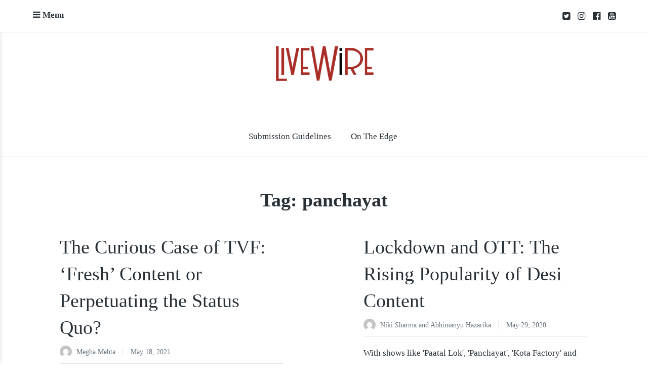

--- FILE ---
content_type: text/html; charset=UTF-8
request_url: https://livewire.thewire.in/tag/panchayat/
body_size: 11631
content:
<!DOCTYPE html>
<html lang="en-US">
<head>
	<meta charset="UTF-8">
	<meta name="viewport" content="width=device-width, initial-scale=1">
	<link rel="profile" href="http://gmpg.org/xfn/11">
	<link rel="pingback" href="https://livewire.thewire.in/xmlrpc.php">

	<title>panchayat</title>
<meta name='robots' content='max-image-preview:large' />
<link rel='dns-prefetch' href='//stats.wp.com' />
<link rel='dns-prefetch' href='//fonts.googleapis.com' />
<link rel='dns-prefetch' href='//v0.wordpress.com' />
<link rel='preconnect' href='//c0.wp.com' />
<link rel="alternate" type="application/rss+xml" title=" &raquo; Feed" href="https://livewire.thewire.in/feed/" />
<link rel="alternate" type="application/rss+xml" title=" &raquo; Comments Feed" href="https://livewire.thewire.in/comments/feed/" />
<link rel="alternate" type="application/rss+xml" title=" &raquo; panchayat Tag Feed" href="https://livewire.thewire.in/tag/panchayat/feed/" />
<script type="text/javascript">
/* <![CDATA[ */
window._wpemojiSettings = {"baseUrl":"https:\/\/s.w.org\/images\/core\/emoji\/15.0.3\/72x72\/","ext":".png","svgUrl":"https:\/\/s.w.org\/images\/core\/emoji\/15.0.3\/svg\/","svgExt":".svg","source":{"concatemoji":"https:\/\/livewire.thewire.in\/wp-includes\/js\/wp-emoji-release.min.js?ver=6.6.2"}};
/*! This file is auto-generated */
!function(i,n){var o,s,e;function c(e){try{var t={supportTests:e,timestamp:(new Date).valueOf()};sessionStorage.setItem(o,JSON.stringify(t))}catch(e){}}function p(e,t,n){e.clearRect(0,0,e.canvas.width,e.canvas.height),e.fillText(t,0,0);var t=new Uint32Array(e.getImageData(0,0,e.canvas.width,e.canvas.height).data),r=(e.clearRect(0,0,e.canvas.width,e.canvas.height),e.fillText(n,0,0),new Uint32Array(e.getImageData(0,0,e.canvas.width,e.canvas.height).data));return t.every(function(e,t){return e===r[t]})}function u(e,t,n){switch(t){case"flag":return n(e,"\ud83c\udff3\ufe0f\u200d\u26a7\ufe0f","\ud83c\udff3\ufe0f\u200b\u26a7\ufe0f")?!1:!n(e,"\ud83c\uddfa\ud83c\uddf3","\ud83c\uddfa\u200b\ud83c\uddf3")&&!n(e,"\ud83c\udff4\udb40\udc67\udb40\udc62\udb40\udc65\udb40\udc6e\udb40\udc67\udb40\udc7f","\ud83c\udff4\u200b\udb40\udc67\u200b\udb40\udc62\u200b\udb40\udc65\u200b\udb40\udc6e\u200b\udb40\udc67\u200b\udb40\udc7f");case"emoji":return!n(e,"\ud83d\udc26\u200d\u2b1b","\ud83d\udc26\u200b\u2b1b")}return!1}function f(e,t,n){var r="undefined"!=typeof WorkerGlobalScope&&self instanceof WorkerGlobalScope?new OffscreenCanvas(300,150):i.createElement("canvas"),a=r.getContext("2d",{willReadFrequently:!0}),o=(a.textBaseline="top",a.font="600 32px Arial",{});return e.forEach(function(e){o[e]=t(a,e,n)}),o}function t(e){var t=i.createElement("script");t.src=e,t.defer=!0,i.head.appendChild(t)}"undefined"!=typeof Promise&&(o="wpEmojiSettingsSupports",s=["flag","emoji"],n.supports={everything:!0,everythingExceptFlag:!0},e=new Promise(function(e){i.addEventListener("DOMContentLoaded",e,{once:!0})}),new Promise(function(t){var n=function(){try{var e=JSON.parse(sessionStorage.getItem(o));if("object"==typeof e&&"number"==typeof e.timestamp&&(new Date).valueOf()<e.timestamp+604800&&"object"==typeof e.supportTests)return e.supportTests}catch(e){}return null}();if(!n){if("undefined"!=typeof Worker&&"undefined"!=typeof OffscreenCanvas&&"undefined"!=typeof URL&&URL.createObjectURL&&"undefined"!=typeof Blob)try{var e="postMessage("+f.toString()+"("+[JSON.stringify(s),u.toString(),p.toString()].join(",")+"));",r=new Blob([e],{type:"text/javascript"}),a=new Worker(URL.createObjectURL(r),{name:"wpTestEmojiSupports"});return void(a.onmessage=function(e){c(n=e.data),a.terminate(),t(n)})}catch(e){}c(n=f(s,u,p))}t(n)}).then(function(e){for(var t in e)n.supports[t]=e[t],n.supports.everything=n.supports.everything&&n.supports[t],"flag"!==t&&(n.supports.everythingExceptFlag=n.supports.everythingExceptFlag&&n.supports[t]);n.supports.everythingExceptFlag=n.supports.everythingExceptFlag&&!n.supports.flag,n.DOMReady=!1,n.readyCallback=function(){n.DOMReady=!0}}).then(function(){return e}).then(function(){var e;n.supports.everything||(n.readyCallback(),(e=n.source||{}).concatemoji?t(e.concatemoji):e.wpemoji&&e.twemoji&&(t(e.twemoji),t(e.wpemoji)))}))}((window,document),window._wpemojiSettings);
/* ]]> */
</script>

<style id='wp-emoji-styles-inline-css' type='text/css'>

	img.wp-smiley, img.emoji {
		display: inline !important;
		border: none !important;
		box-shadow: none !important;
		height: 1em !important;
		width: 1em !important;
		margin: 0 0.07em !important;
		vertical-align: -0.1em !important;
		background: none !important;
		padding: 0 !important;
	}
</style>
<link rel='stylesheet' id='wp-block-library-css' href='https://c0.wp.com/c/6.6.2/wp-includes/css/dist/block-library/style.min.css' type='text/css' media='all' />
<style id='classic-theme-styles-inline-css' type='text/css'>
/*! This file is auto-generated */
.wp-block-button__link{color:#fff;background-color:#32373c;border-radius:9999px;box-shadow:none;text-decoration:none;padding:calc(.667em + 2px) calc(1.333em + 2px);font-size:1.125em}.wp-block-file__button{background:#32373c;color:#fff;text-decoration:none}
</style>
<style id='global-styles-inline-css' type='text/css'>
:root{--wp--preset--aspect-ratio--square: 1;--wp--preset--aspect-ratio--4-3: 4/3;--wp--preset--aspect-ratio--3-4: 3/4;--wp--preset--aspect-ratio--3-2: 3/2;--wp--preset--aspect-ratio--2-3: 2/3;--wp--preset--aspect-ratio--16-9: 16/9;--wp--preset--aspect-ratio--9-16: 9/16;--wp--preset--color--black: #000000;--wp--preset--color--cyan-bluish-gray: #abb8c3;--wp--preset--color--white: #ffffff;--wp--preset--color--pale-pink: #f78da7;--wp--preset--color--vivid-red: #cf2e2e;--wp--preset--color--luminous-vivid-orange: #ff6900;--wp--preset--color--luminous-vivid-amber: #fcb900;--wp--preset--color--light-green-cyan: #7bdcb5;--wp--preset--color--vivid-green-cyan: #00d084;--wp--preset--color--pale-cyan-blue: #8ed1fc;--wp--preset--color--vivid-cyan-blue: #0693e3;--wp--preset--color--vivid-purple: #9b51e0;--wp--preset--gradient--vivid-cyan-blue-to-vivid-purple: linear-gradient(135deg,rgba(6,147,227,1) 0%,rgb(155,81,224) 100%);--wp--preset--gradient--light-green-cyan-to-vivid-green-cyan: linear-gradient(135deg,rgb(122,220,180) 0%,rgb(0,208,130) 100%);--wp--preset--gradient--luminous-vivid-amber-to-luminous-vivid-orange: linear-gradient(135deg,rgba(252,185,0,1) 0%,rgba(255,105,0,1) 100%);--wp--preset--gradient--luminous-vivid-orange-to-vivid-red: linear-gradient(135deg,rgba(255,105,0,1) 0%,rgb(207,46,46) 100%);--wp--preset--gradient--very-light-gray-to-cyan-bluish-gray: linear-gradient(135deg,rgb(238,238,238) 0%,rgb(169,184,195) 100%);--wp--preset--gradient--cool-to-warm-spectrum: linear-gradient(135deg,rgb(74,234,220) 0%,rgb(151,120,209) 20%,rgb(207,42,186) 40%,rgb(238,44,130) 60%,rgb(251,105,98) 80%,rgb(254,248,76) 100%);--wp--preset--gradient--blush-light-purple: linear-gradient(135deg,rgb(255,206,236) 0%,rgb(152,150,240) 100%);--wp--preset--gradient--blush-bordeaux: linear-gradient(135deg,rgb(254,205,165) 0%,rgb(254,45,45) 50%,rgb(107,0,62) 100%);--wp--preset--gradient--luminous-dusk: linear-gradient(135deg,rgb(255,203,112) 0%,rgb(199,81,192) 50%,rgb(65,88,208) 100%);--wp--preset--gradient--pale-ocean: linear-gradient(135deg,rgb(255,245,203) 0%,rgb(182,227,212) 50%,rgb(51,167,181) 100%);--wp--preset--gradient--electric-grass: linear-gradient(135deg,rgb(202,248,128) 0%,rgb(113,206,126) 100%);--wp--preset--gradient--midnight: linear-gradient(135deg,rgb(2,3,129) 0%,rgb(40,116,252) 100%);--wp--preset--font-size--small: 13px;--wp--preset--font-size--medium: 20px;--wp--preset--font-size--large: 36px;--wp--preset--font-size--x-large: 42px;--wp--preset--spacing--20: 0.44rem;--wp--preset--spacing--30: 0.67rem;--wp--preset--spacing--40: 1rem;--wp--preset--spacing--50: 1.5rem;--wp--preset--spacing--60: 2.25rem;--wp--preset--spacing--70: 3.38rem;--wp--preset--spacing--80: 5.06rem;--wp--preset--shadow--natural: 6px 6px 9px rgba(0, 0, 0, 0.2);--wp--preset--shadow--deep: 12px 12px 50px rgba(0, 0, 0, 0.4);--wp--preset--shadow--sharp: 6px 6px 0px rgba(0, 0, 0, 0.2);--wp--preset--shadow--outlined: 6px 6px 0px -3px rgba(255, 255, 255, 1), 6px 6px rgba(0, 0, 0, 1);--wp--preset--shadow--crisp: 6px 6px 0px rgba(0, 0, 0, 1);}:where(.is-layout-flex){gap: 0.5em;}:where(.is-layout-grid){gap: 0.5em;}body .is-layout-flex{display: flex;}.is-layout-flex{flex-wrap: wrap;align-items: center;}.is-layout-flex > :is(*, div){margin: 0;}body .is-layout-grid{display: grid;}.is-layout-grid > :is(*, div){margin: 0;}:where(.wp-block-columns.is-layout-flex){gap: 2em;}:where(.wp-block-columns.is-layout-grid){gap: 2em;}:where(.wp-block-post-template.is-layout-flex){gap: 1.25em;}:where(.wp-block-post-template.is-layout-grid){gap: 1.25em;}.has-black-color{color: var(--wp--preset--color--black) !important;}.has-cyan-bluish-gray-color{color: var(--wp--preset--color--cyan-bluish-gray) !important;}.has-white-color{color: var(--wp--preset--color--white) !important;}.has-pale-pink-color{color: var(--wp--preset--color--pale-pink) !important;}.has-vivid-red-color{color: var(--wp--preset--color--vivid-red) !important;}.has-luminous-vivid-orange-color{color: var(--wp--preset--color--luminous-vivid-orange) !important;}.has-luminous-vivid-amber-color{color: var(--wp--preset--color--luminous-vivid-amber) !important;}.has-light-green-cyan-color{color: var(--wp--preset--color--light-green-cyan) !important;}.has-vivid-green-cyan-color{color: var(--wp--preset--color--vivid-green-cyan) !important;}.has-pale-cyan-blue-color{color: var(--wp--preset--color--pale-cyan-blue) !important;}.has-vivid-cyan-blue-color{color: var(--wp--preset--color--vivid-cyan-blue) !important;}.has-vivid-purple-color{color: var(--wp--preset--color--vivid-purple) !important;}.has-black-background-color{background-color: var(--wp--preset--color--black) !important;}.has-cyan-bluish-gray-background-color{background-color: var(--wp--preset--color--cyan-bluish-gray) !important;}.has-white-background-color{background-color: var(--wp--preset--color--white) !important;}.has-pale-pink-background-color{background-color: var(--wp--preset--color--pale-pink) !important;}.has-vivid-red-background-color{background-color: var(--wp--preset--color--vivid-red) !important;}.has-luminous-vivid-orange-background-color{background-color: var(--wp--preset--color--luminous-vivid-orange) !important;}.has-luminous-vivid-amber-background-color{background-color: var(--wp--preset--color--luminous-vivid-amber) !important;}.has-light-green-cyan-background-color{background-color: var(--wp--preset--color--light-green-cyan) !important;}.has-vivid-green-cyan-background-color{background-color: var(--wp--preset--color--vivid-green-cyan) !important;}.has-pale-cyan-blue-background-color{background-color: var(--wp--preset--color--pale-cyan-blue) !important;}.has-vivid-cyan-blue-background-color{background-color: var(--wp--preset--color--vivid-cyan-blue) !important;}.has-vivid-purple-background-color{background-color: var(--wp--preset--color--vivid-purple) !important;}.has-black-border-color{border-color: var(--wp--preset--color--black) !important;}.has-cyan-bluish-gray-border-color{border-color: var(--wp--preset--color--cyan-bluish-gray) !important;}.has-white-border-color{border-color: var(--wp--preset--color--white) !important;}.has-pale-pink-border-color{border-color: var(--wp--preset--color--pale-pink) !important;}.has-vivid-red-border-color{border-color: var(--wp--preset--color--vivid-red) !important;}.has-luminous-vivid-orange-border-color{border-color: var(--wp--preset--color--luminous-vivid-orange) !important;}.has-luminous-vivid-amber-border-color{border-color: var(--wp--preset--color--luminous-vivid-amber) !important;}.has-light-green-cyan-border-color{border-color: var(--wp--preset--color--light-green-cyan) !important;}.has-vivid-green-cyan-border-color{border-color: var(--wp--preset--color--vivid-green-cyan) !important;}.has-pale-cyan-blue-border-color{border-color: var(--wp--preset--color--pale-cyan-blue) !important;}.has-vivid-cyan-blue-border-color{border-color: var(--wp--preset--color--vivid-cyan-blue) !important;}.has-vivid-purple-border-color{border-color: var(--wp--preset--color--vivid-purple) !important;}.has-vivid-cyan-blue-to-vivid-purple-gradient-background{background: var(--wp--preset--gradient--vivid-cyan-blue-to-vivid-purple) !important;}.has-light-green-cyan-to-vivid-green-cyan-gradient-background{background: var(--wp--preset--gradient--light-green-cyan-to-vivid-green-cyan) !important;}.has-luminous-vivid-amber-to-luminous-vivid-orange-gradient-background{background: var(--wp--preset--gradient--luminous-vivid-amber-to-luminous-vivid-orange) !important;}.has-luminous-vivid-orange-to-vivid-red-gradient-background{background: var(--wp--preset--gradient--luminous-vivid-orange-to-vivid-red) !important;}.has-very-light-gray-to-cyan-bluish-gray-gradient-background{background: var(--wp--preset--gradient--very-light-gray-to-cyan-bluish-gray) !important;}.has-cool-to-warm-spectrum-gradient-background{background: var(--wp--preset--gradient--cool-to-warm-spectrum) !important;}.has-blush-light-purple-gradient-background{background: var(--wp--preset--gradient--blush-light-purple) !important;}.has-blush-bordeaux-gradient-background{background: var(--wp--preset--gradient--blush-bordeaux) !important;}.has-luminous-dusk-gradient-background{background: var(--wp--preset--gradient--luminous-dusk) !important;}.has-pale-ocean-gradient-background{background: var(--wp--preset--gradient--pale-ocean) !important;}.has-electric-grass-gradient-background{background: var(--wp--preset--gradient--electric-grass) !important;}.has-midnight-gradient-background{background: var(--wp--preset--gradient--midnight) !important;}.has-small-font-size{font-size: var(--wp--preset--font-size--small) !important;}.has-medium-font-size{font-size: var(--wp--preset--font-size--medium) !important;}.has-large-font-size{font-size: var(--wp--preset--font-size--large) !important;}.has-x-large-font-size{font-size: var(--wp--preset--font-size--x-large) !important;}
:where(.wp-block-post-template.is-layout-flex){gap: 1.25em;}:where(.wp-block-post-template.is-layout-grid){gap: 1.25em;}
:where(.wp-block-columns.is-layout-flex){gap: 2em;}:where(.wp-block-columns.is-layout-grid){gap: 2em;}
:root :where(.wp-block-pullquote){font-size: 1.5em;line-height: 1.6;}
</style>
<link rel='stylesheet' id='baseline-style-css' href='https://livewire.thewire.in/wp-content/themes/baseline/style.css?ver=6.6.2' type='text/css' media='all' />
<style id='baseline-style-inline-css' type='text/css'>

		.site-title-wrap {
		      background-color: #ffffff;
		}
		
		.site-title-wrap {
		      padding: 2% 0;
		}
		
		.site-title a,
		.site-description {
			color: #020202;
		}
		
	.featured-content .post {
		padding: 2% 0;
	}
	
</style>
<link rel='stylesheet' id='font-awesome-css' href='https://livewire.thewire.in/wp-content/themes/baseline/inc/fontawesome/css/font-awesome.css?ver=4.3.0' type='text/css' media='screen' />
<link rel='stylesheet' id='baseline-fonts-css' href='//fonts.googleapis.com/css?family=Work+Sans%3A400%2C600%2C500%7CNoto+Sans%3A400%2C700%2C400italic%2C700italic&#038;subset=latin%2Clatin-ext' type='text/css' media='all' />
<link rel='stylesheet' id='jetpack-carousel-swiper-css-css' href='https://c0.wp.com/p/jetpack/14.5/modules/carousel/swiper-bundle.css' type='text/css' media='all' />
<link rel='stylesheet' id='jetpack-carousel-css' href='https://c0.wp.com/p/jetpack/14.5/modules/carousel/jetpack-carousel.css' type='text/css' media='all' />
<link rel='stylesheet' id='tiled-gallery-css' href='https://c0.wp.com/p/jetpack/14.5/modules/tiled-gallery/tiled-gallery/tiled-gallery.css' type='text/css' media='all' />
<script type="text/javascript" src="https://c0.wp.com/c/6.6.2/wp-includes/js/jquery/jquery.min.js" id="jquery-core-js"></script>
<script type="text/javascript" src="https://c0.wp.com/c/6.6.2/wp-includes/js/jquery/jquery-migrate.min.js" id="jquery-migrate-js"></script>
<link rel="https://api.w.org/" href="https://livewire.thewire.in/wp-json/" /><link rel="alternate" title="JSON" type="application/json" href="https://livewire.thewire.in/wp-json/wp/v2/tags/12559" /><link rel="EditURI" type="application/rsd+xml" title="RSD" href="https://livewire.thewire.in/xmlrpc.php?rsd" />
<meta name="generator" content="WordPress 6.6.2" />
	<style>img#wpstats{display:none}</style>
		
<!-- Jetpack Open Graph Tags -->
<meta property="og:type" content="website" />
<meta property="og:title" content="panchayat" />
<meta property="og:url" content="https://livewire.thewire.in/tag/panchayat/" />
<meta property="og:image" content="https://livewire.thewire.in/wp-content/uploads/2023/09/cropped-livewire_full_logo-2.png" />
<meta property="og:image:width" content="570" />
<meta property="og:image:height" content="236" />
<meta property="og:image:alt" content="" />
<meta property="og:locale" content="en_US" />
<meta name="twitter:site" content="@livewire" />

<!-- End Jetpack Open Graph Tags -->
<link rel="icon" href="https://livewire.thewire.in/wp-content/uploads/2020/07/livewire_logo.png" sizes="32x32" />
<link rel="icon" href="https://livewire.thewire.in/wp-content/uploads/2020/07/livewire_logo.png" sizes="192x192" />
<link rel="apple-touch-icon" href="https://livewire.thewire.in/wp-content/uploads/2020/07/livewire_logo.png" />
<meta name="msapplication-TileImage" content="https://livewire.thewire.in/wp-content/uploads/2020/07/livewire_logo.png" />
		<style type="text/css" id="wp-custom-css">
			.entry-title{font-size:38px !important;}

.entry-content a{color: #A92E28 !important;border-bottom: solid 1px #A92E28 !important;}

ins{
font-weight: 700 !important;
font-family: PT Sans !important;
text-decoration: none;
padding-bottom: 10px;
width: 100%;
display: block;
font-size: 1.1em !important;
background:none;
font-style: italic;
}
.site-logo{width:200px;height:70px;}
.site-title-wrap{background-color:white;}
		</style>
		<script async src="https://www.googletagmanager.com/gtag/js?id=UA-116538093-1"></script>
<script>
  window.dataLayer = window.dataLayer || [];
  function gtag(){dataLayer.push(arguments);}
  gtag('js', new Date());

  gtag('config', 'UA-116538093-1');
</script>
</head>

<body class="archive tag tag-panchayat tag-12559 wp-custom-logo infinite-scroll two-column has-widgets has-site-logo">
<nav id="slideout-menu" class="slideout-menu">
	<!-- Sidebar navigation -->
	<nav id="site-navigation" class="sidebar-navigation" role="navigation">
		<!-- Get the main navigation for mobile -->
		<div class="mobile-menu">
		<div class="menu-nav-bar-container"><ul id="menu-nav-bar" class="menu"><li id="menu-item-8640" class="menu-item menu-item-type-custom menu-item-object-custom menu-item-8640"><a href="http://livewire.thewire.in/livewire-submission-guidelines/">Submission Guidelines</a></li>
<li id="menu-item-11338" class="menu-item menu-item-type-custom menu-item-object-custom menu-item-11338"><a target="_blank" rel="noopener" href="http://livewire.thewire.in/tag/On-the-edge/">On The Edge</a></li>
</ul></div>		</div>
	</nav><!-- #site-navigation -->

		<div id="secondary" class="widget-area">
					<aside class="widget social-widget">
				<nav class="social-navigation" role="navigation">
					<div class="menu-homepage-top-social-container"><ul id="menu-homepage-top-social" class="menu"><li id="menu-item-64" class="menu-item menu-item-type-custom menu-item-object-custom menu-item-64"><a target="_blank" rel="noopener" href="https://twitter.com/livewire?lang=en">twitter</a></li>
<li id="menu-item-65" class="menu-item menu-item-type-custom menu-item-object-custom menu-item-65"><a target="_blank" rel="noopener" href="https://www.instagram.com/livewirein/">instagram</a></li>
<li id="menu-item-63" class="menu-item menu-item-type-custom menu-item-object-custom menu-item-63"><a target="_blank" rel="noopener" href="https://facebook.com/thewire.in">facebook</a></li>
<li id="menu-item-129" class="menu-item menu-item-type-custom menu-item-object-custom menu-item-129"><a target="_blank" rel="noopener" href="https://www.youtube.com/c/TheWireNews?sub_confirmation=1">youtube</a></li>
</ul></div>				</nav><!-- .footer-navigation -->
			</aside>
		
		<aside id="nav_menu-3" class="widget widget_nav_menu"><div class="menu-nav-bar-container"><ul id="menu-nav-bar-1" class="menu"><li class="menu-item menu-item-type-custom menu-item-object-custom menu-item-8640"><a href="http://livewire.thewire.in/livewire-submission-guidelines/">Submission Guidelines</a></li>
<li class="menu-item menu-item-type-custom menu-item-object-custom menu-item-11338"><a target="_blank" rel="noopener" href="http://livewire.thewire.in/tag/On-the-edge/">On The Edge</a></li>
</ul></div></aside>	</div>
</nav>


<div class="fixed-nav">
	<div class="container">
		<div class="menu-toggle fixed-toggle">
			<i class="fa"></i> <span>Menu</span>
		</div>

					<div class="fixed-nav-right">
				<nav class="social-navigation" role="navigation">
					<div class="menu-homepage-top-social-container"><ul id="menu-homepage-top-social-1" class="menu"><li class="menu-item menu-item-type-custom menu-item-object-custom menu-item-64"><a target="_blank" rel="noopener" href="https://twitter.com/livewire?lang=en">twitter</a></li>
<li class="menu-item menu-item-type-custom menu-item-object-custom menu-item-65"><a target="_blank" rel="noopener" href="https://www.instagram.com/livewirein/">instagram</a></li>
<li class="menu-item menu-item-type-custom menu-item-object-custom menu-item-63"><a target="_blank" rel="noopener" href="https://facebook.com/thewire.in">facebook</a></li>
<li class="menu-item menu-item-type-custom menu-item-object-custom menu-item-129"><a target="_blank" rel="noopener" href="https://www.youtube.com/c/TheWireNews?sub_confirmation=1">youtube</a></li>
</ul></div>				</nav><!-- .footer-navigation -->
			</div>
		
			</div><!-- .container -->
</div><!-- .fixed-nav -->

<header id="masthead" class="site-header" role="banner">
	<!-- Site title and logo -->
	<div class="site-title-wrap">
			<!-- Use the Site Logo feature, if supported -->
	<a href="https://livewire.thewire.in/" class="site-logo-link" rel="home" itemprop="url"><img width="570" height="236" src="https://livewire.thewire.in/wp-content/uploads/2023/09/cropped-livewire_full_logo-2.png" class="site-logo attachment-baseline-logo" alt="" data-size="baseline-logo" itemprop="logo" decoding="async" fetchpriority="high" srcset="https://livewire.thewire.in/wp-content/uploads/2023/09/cropped-livewire_full_logo-2.png 570w, https://livewire.thewire.in/wp-content/uploads/2023/09/cropped-livewire_full_logo-2-300x124.png 300w, https://livewire.thewire.in/wp-content/uploads/2023/09/cropped-livewire_full_logo-2-425x176.png 425w" sizes="(max-width: 570px) 100vw, 570px" data-attachment-id="49045" data-permalink="https://livewire.thewire.in/cropped-livewire_full_logo-2-png/" data-orig-file="https://livewire.thewire.in/wp-content/uploads/2023/09/cropped-livewire_full_logo-2.png" data-orig-size="570,236" data-comments-opened="0" data-image-meta="{&quot;aperture&quot;:&quot;0&quot;,&quot;credit&quot;:&quot;&quot;,&quot;camera&quot;:&quot;&quot;,&quot;caption&quot;:&quot;&quot;,&quot;created_timestamp&quot;:&quot;0&quot;,&quot;copyright&quot;:&quot;&quot;,&quot;focal_length&quot;:&quot;0&quot;,&quot;iso&quot;:&quot;0&quot;,&quot;shutter_speed&quot;:&quot;0&quot;,&quot;title&quot;:&quot;&quot;,&quot;orientation&quot;:&quot;0&quot;}" data-image-title="cropped-livewire_full_logo-2.png" data-image-description="&lt;p&gt;http://livewire.thewire.in/wp-content/uploads/2023/09/cropped-livewire_full_logo-2.png&lt;/p&gt;
" data-image-caption="" data-medium-file="https://livewire.thewire.in/wp-content/uploads/2023/09/cropped-livewire_full_logo-2-300x124.png" data-large-file="https://livewire.thewire.in/wp-content/uploads/2023/09/cropped-livewire_full_logo-2.png" /></a>
	<div class="titles-wrap">
					<p class="site-title"><a href="https://livewire.thewire.in/" rel="home"></a></p>
			
			</div><!-- .titles-wrap -->

		<!-- Get the header background image -->
			</div>

	<!-- Get the main menu -->
	<nav class="main-navigation" role="navigation">
		<div class="menu-nav-bar-container"><ul id="menu-nav-bar-2" class="menu"><li class="menu-item menu-item-type-custom menu-item-object-custom menu-item-8640"><a href="http://livewire.thewire.in/livewire-submission-guidelines/">Submission Guidelines</a></li>
<li class="menu-item menu-item-type-custom menu-item-object-custom menu-item-11338"><a target="_blank" rel="noopener" href="http://livewire.thewire.in/tag/On-the-edge/">On The Edge</a></li>
</ul></div>	</nav><!-- .main-navigation -->
</header><!-- #masthead -->

<div id="page" class="hfeed site">
	<div id="content" class="site-content">
		

	<section id="primary" class="content-area">
		<main id="main" class="site-main blocks-page" role="main">
							<header class="entry-header archive-header">
					<div class="container">
						<h1 class="entry-title">Tag: <span>panchayat</span></h1>					</div><!-- .container -->
				</header><!-- .entry-header -->

				<div id="post-wrapper" class="grid-wrapper">
					<div class="gallery-wrapper">
					
	<div id="post-31724" class="gallery-thumb post post-31724 type-post status-publish format-standard has-post-thumbnail hentry category-livewire tag-apolitical-stance-tvf-shows tag-aspirants tag-aspirants-tvf tag-caste-in-indian-tv tag-caste-in-tv-shows tag-kota-factory tag-panchayat tag-pitchers tag-savarna-protagonists tag-tripling-tvf tag-tvf-arunabh-kumar-sexual-harassment-case tag-tvf-aspirants-reservation-scene tag-tvf-shows tag-tvf-shows-2020 tag-tvf-shows-savarna-characters tag-upsc tag-ye-meri-family with-featured-image">
		<a class="gallery-thumb-image with-featured-image" href="https://livewire.thewire.in/livewire/the-curious-case-of-tvf-fresh-content-or-perpetuating-the-status-quo/" title="The Curious Case of TVF: &#8216;Fresh&#8217; Content or Perpetuating the Status Quo?">
			<!-- Grab the image, or the fallback image -->
			<img width="650" height="488" src="https://livewire.thewire.in/wp-content/uploads/2021/05/IMG_3951.jpg" class="attachment-baseline-two-column size-baseline-two-column wp-post-image" alt="" decoding="async" data-attachment-id="31731" data-permalink="https://livewire.thewire.in/livewire/the-curious-case-of-tvf-fresh-content-or-perpetuating-the-status-quo/attachment/img_3951/" data-orig-file="https://livewire.thewire.in/wp-content/uploads/2021/05/IMG_3951.jpg" data-orig-size="2048,1536" data-comments-opened="0" data-image-meta="{&quot;aperture&quot;:&quot;0&quot;,&quot;credit&quot;:&quot;&quot;,&quot;camera&quot;:&quot;&quot;,&quot;caption&quot;:&quot;&quot;,&quot;created_timestamp&quot;:&quot;0&quot;,&quot;copyright&quot;:&quot;&quot;,&quot;focal_length&quot;:&quot;0&quot;,&quot;iso&quot;:&quot;0&quot;,&quot;shutter_speed&quot;:&quot;0&quot;,&quot;title&quot;:&quot;&quot;,&quot;orientation&quot;:&quot;1&quot;}" data-image-title="IMG_3951" data-image-description="" data-image-caption="" data-medium-file="https://livewire.thewire.in/wp-content/uploads/2021/05/IMG_3951.jpg" data-large-file="https://livewire.thewire.in/wp-content/uploads/2021/05/IMG_3951.jpg" />		</a>

		<div class="container">
			<header class="entry-header">
				<h2 class="entry-title"><a href="https://livewire.thewire.in/livewire/the-curious-case-of-tvf-fresh-content-or-perpetuating-the-status-quo/" rel="bookmark">The Curious Case of TVF: &#8216;Fresh&#8217; Content or Perpetuating the Status Quo?</a></h2>

					<div class="byline">
		<span>
						<!-- Get the avatar -->
			<a href="https://livewire.thewire.in/author/megha-mehta/" title="Posts by  ">
				<img alt='' src='https://secure.gravatar.com/avatar/75d3b5d1bca58868a76e8942c49feda7?s=24&#038;d=mm&#038;r=g' srcset='https://secure.gravatar.com/avatar/75d3b5d1bca58868a76e8942c49feda7?s=48&#038;d=mm&#038;r=g 2x' class='avatar avatar-24 photo' height='24' width='24' decoding='async'/>			</a>
			<a href="https://livewire.thewire.in/author/megha-mehta/" title="Posts by Megha Mehta" rel="author">Megha Mehta</a>		</span>
		<span><a href="https://livewire.thewire.in/livewire/the-curious-case-of-tvf-fresh-content-or-perpetuating-the-status-quo/" rel="bookmark">May 18, 2021</a></span>
			</div>
			</header><!-- .entry-header -->


							<div class="entry-content">
					<p>On the many little slip-ups in TVF’s otherwise apolitical veneer that betray a narrow-minded mentality when it comes to caste, reservation and gender.</p>
				</div>
			
			<p class="more-bg"><a class="more-link" href="https://livewire.thewire.in/livewire/the-curious-case-of-tvf-fresh-content-or-perpetuating-the-status-quo/" rel="bookmark">Read More</a></p>

		</div><!-- .gallery-thumb-inside -->

	</div>

	<div id="post-19078" class="gallery-thumb post post-19078 type-post status-publish format-standard has-post-thumbnail hentry category-livewire tag-abhishek-banerjee tag-amazon-prime tag-future-of-films tag-hotstar tag-jamtara tag-jeetendra-kumar tag-kota-factory tag-laakhon-me-ek tag-netflix tag-ott-platform-content tag-ott-platforms tag-paatal-lok tag-panchayat tag-popularity-of-desi-content tag-popularity-of-desi-tv-shows tag-shweta-tripathi with-featured-image">
		<a class="gallery-thumb-image with-featured-image" href="https://livewire.thewire.in/livewire/lockdown-and-ott-the-rising-popularity-of-desi-content/" title="Lockdown and OTT: The Rising Popularity of Desi Content">
			<!-- Grab the image, or the fallback image -->
			<img width="650" height="366" src="https://livewire.thewire.in/wp-content/uploads/2020/05/paatal-lok.jpg" class="attachment-baseline-two-column size-baseline-two-column wp-post-image" alt="" decoding="async" loading="lazy" data-attachment-id="19094" data-permalink="https://livewire.thewire.in/livewire/lockdown-and-ott-the-rising-popularity-of-desi-content/attachment/paatal-lok/" data-orig-file="https://livewire.thewire.in/wp-content/uploads/2020/05/paatal-lok.jpg" data-orig-size="1280,720" data-comments-opened="0" data-image-meta="{&quot;aperture&quot;:&quot;0&quot;,&quot;credit&quot;:&quot;&quot;,&quot;camera&quot;:&quot;&quot;,&quot;caption&quot;:&quot;&quot;,&quot;created_timestamp&quot;:&quot;0&quot;,&quot;copyright&quot;:&quot;&quot;,&quot;focal_length&quot;:&quot;0&quot;,&quot;iso&quot;:&quot;0&quot;,&quot;shutter_speed&quot;:&quot;0&quot;,&quot;title&quot;:&quot;&quot;,&quot;orientation&quot;:&quot;0&quot;}" data-image-title="paatal lok" data-image-description="" data-image-caption="" data-medium-file="https://livewire.thewire.in/wp-content/uploads/2020/05/paatal-lok.jpg" data-large-file="https://livewire.thewire.in/wp-content/uploads/2020/05/paatal-lok.jpg" />		</a>

		<div class="container">
			<header class="entry-header">
				<h2 class="entry-title"><a href="https://livewire.thewire.in/livewire/lockdown-and-ott-the-rising-popularity-of-desi-content/" rel="bookmark">Lockdown and OTT: The Rising Popularity of Desi Content</a></h2>

					<div class="byline">
		<span>
						<!-- Get the avatar -->
			<a href="https://livewire.thewire.in/author/niki-sharma-and-abhimanyu-hazarika/" title="Posts by  ">
				<img alt='' src='https://secure.gravatar.com/avatar/3b027daa7a87434ac411dc721e4e12e7?s=24&#038;d=mm&#038;r=g' srcset='https://secure.gravatar.com/avatar/3b027daa7a87434ac411dc721e4e12e7?s=48&#038;d=mm&#038;r=g 2x' class='avatar avatar-24 photo' height='24' width='24' loading='lazy' decoding='async'/>			</a>
			<a href="https://livewire.thewire.in/author/niki-sharma-and-abhimanyu-hazarika/" title="Posts by Niki Sharma and Abhimanyu Hazarika" rel="author">Niki Sharma and Abhimanyu Hazarika</a>		</span>
		<span><a href="https://livewire.thewire.in/livewire/lockdown-and-ott-the-rising-popularity-of-desi-content/" rel="bookmark">May 29, 2020</a></span>
			</div>
			</header><!-- .entry-header -->


							<div class="entry-content">
					<p>With shows like 'Paatal Lok', 'Panchayat', 'Kota Factory' and others, the spotlight has now shifted from heroes to characters and stories.</p>
				</div>
			
			<p class="more-bg"><a class="more-link" href="https://livewire.thewire.in/livewire/lockdown-and-ott-the-rising-popularity-of-desi-content/" rel="bookmark">Read More</a></p>

		</div><!-- .gallery-thumb-inside -->

	</div>
					</div><!-- .gallery-wrapper -->
				</div><!-- #post-wrapper -->

						</main><!-- #main -->
	</section><!-- #primary -->


	</div><!-- #content -->
</div><!-- #page -->


<footer id="colophon" class="site-footer" role="contentinfo">
	<div class="container">
		<div class="footer-bottom">
			

			<div class="site-info">
				© Copyright TheWire.in 2023. All rights reserved.			</div>
		</div>
	</div><!-- .container -->
</footer><!-- #colophon -->

		<div id="jp-carousel-loading-overlay">
			<div id="jp-carousel-loading-wrapper">
				<span id="jp-carousel-library-loading">&nbsp;</span>
			</div>
		</div>
		<div class="jp-carousel-overlay" style="display: none;">

		<div class="jp-carousel-container">
			<!-- The Carousel Swiper -->
			<div
				class="jp-carousel-wrap swiper-container jp-carousel-swiper-container jp-carousel-transitions"
				itemscope
				itemtype="https://schema.org/ImageGallery">
				<div class="jp-carousel swiper-wrapper"></div>
				<div class="jp-swiper-button-prev swiper-button-prev">
					<svg width="25" height="24" viewBox="0 0 25 24" fill="none" xmlns="http://www.w3.org/2000/svg">
						<mask id="maskPrev" mask-type="alpha" maskUnits="userSpaceOnUse" x="8" y="6" width="9" height="12">
							<path d="M16.2072 16.59L11.6496 12L16.2072 7.41L14.8041 6L8.8335 12L14.8041 18L16.2072 16.59Z" fill="white"/>
						</mask>
						<g mask="url(#maskPrev)">
							<rect x="0.579102" width="23.8823" height="24" fill="#FFFFFF"/>
						</g>
					</svg>
				</div>
				<div class="jp-swiper-button-next swiper-button-next">
					<svg width="25" height="24" viewBox="0 0 25 24" fill="none" xmlns="http://www.w3.org/2000/svg">
						<mask id="maskNext" mask-type="alpha" maskUnits="userSpaceOnUse" x="8" y="6" width="8" height="12">
							<path d="M8.59814 16.59L13.1557 12L8.59814 7.41L10.0012 6L15.9718 12L10.0012 18L8.59814 16.59Z" fill="white"/>
						</mask>
						<g mask="url(#maskNext)">
							<rect x="0.34375" width="23.8822" height="24" fill="#FFFFFF"/>
						</g>
					</svg>
				</div>
			</div>
			<!-- The main close buton -->
			<div class="jp-carousel-close-hint">
				<svg width="25" height="24" viewBox="0 0 25 24" fill="none" xmlns="http://www.w3.org/2000/svg">
					<mask id="maskClose" mask-type="alpha" maskUnits="userSpaceOnUse" x="5" y="5" width="15" height="14">
						<path d="M19.3166 6.41L17.9135 5L12.3509 10.59L6.78834 5L5.38525 6.41L10.9478 12L5.38525 17.59L6.78834 19L12.3509 13.41L17.9135 19L19.3166 17.59L13.754 12L19.3166 6.41Z" fill="white"/>
					</mask>
					<g mask="url(#maskClose)">
						<rect x="0.409668" width="23.8823" height="24" fill="#FFFFFF"/>
					</g>
				</svg>
			</div>
			<!-- Image info, comments and meta -->
			<div class="jp-carousel-info">
				<div class="jp-carousel-info-footer">
					<div class="jp-carousel-pagination-container">
						<div class="jp-swiper-pagination swiper-pagination"></div>
						<div class="jp-carousel-pagination"></div>
					</div>
					<div class="jp-carousel-photo-title-container">
						<h2 class="jp-carousel-photo-caption"></h2>
					</div>
					<div class="jp-carousel-photo-icons-container">
						<a href="#" class="jp-carousel-icon-btn jp-carousel-icon-info" aria-label="Toggle photo metadata visibility">
							<span class="jp-carousel-icon">
								<svg width="25" height="24" viewBox="0 0 25 24" fill="none" xmlns="http://www.w3.org/2000/svg">
									<mask id="maskInfo" mask-type="alpha" maskUnits="userSpaceOnUse" x="2" y="2" width="21" height="20">
										<path fill-rule="evenodd" clip-rule="evenodd" d="M12.7537 2C7.26076 2 2.80273 6.48 2.80273 12C2.80273 17.52 7.26076 22 12.7537 22C18.2466 22 22.7046 17.52 22.7046 12C22.7046 6.48 18.2466 2 12.7537 2ZM11.7586 7V9H13.7488V7H11.7586ZM11.7586 11V17H13.7488V11H11.7586ZM4.79292 12C4.79292 16.41 8.36531 20 12.7537 20C17.142 20 20.7144 16.41 20.7144 12C20.7144 7.59 17.142 4 12.7537 4C8.36531 4 4.79292 7.59 4.79292 12Z" fill="white"/>
									</mask>
									<g mask="url(#maskInfo)">
										<rect x="0.8125" width="23.8823" height="24" fill="#FFFFFF"/>
									</g>
								</svg>
							</span>
						</a>
											</div>
				</div>
				<div class="jp-carousel-info-extra">
					<div class="jp-carousel-info-content-wrapper">
						<div class="jp-carousel-photo-title-container">
							<h2 class="jp-carousel-photo-title"></h2>
						</div>
						<div class="jp-carousel-comments-wrapper">
													</div>
						<div class="jp-carousel-image-meta">
							<div class="jp-carousel-title-and-caption">
								<div class="jp-carousel-photo-info">
									<h3 class="jp-carousel-caption" itemprop="caption description"></h3>
								</div>

								<div class="jp-carousel-photo-description"></div>
							</div>
							<ul class="jp-carousel-image-exif" style="display: none;"></ul>
							<a class="jp-carousel-image-download" href="#" target="_blank" style="display: none;">
								<svg width="25" height="24" viewBox="0 0 25 24" fill="none" xmlns="http://www.w3.org/2000/svg">
									<mask id="mask0" mask-type="alpha" maskUnits="userSpaceOnUse" x="3" y="3" width="19" height="18">
										<path fill-rule="evenodd" clip-rule="evenodd" d="M5.84615 5V19H19.7775V12H21.7677V19C21.7677 20.1 20.8721 21 19.7775 21H5.84615C4.74159 21 3.85596 20.1 3.85596 19V5C3.85596 3.9 4.74159 3 5.84615 3H12.8118V5H5.84615ZM14.802 5V3H21.7677V10H19.7775V6.41L9.99569 16.24L8.59261 14.83L18.3744 5H14.802Z" fill="white"/>
									</mask>
									<g mask="url(#mask0)">
										<rect x="0.870605" width="23.8823" height="24" fill="#FFFFFF"/>
									</g>
								</svg>
								<span class="jp-carousel-download-text"></span>
							</a>
							<div class="jp-carousel-image-map" style="display: none;"></div>
						</div>
					</div>
				</div>
			</div>
		</div>

		</div>
		<script type="text/javascript" src="https://c0.wp.com/c/6.6.2/wp-includes/js/imagesloaded.min.js" id="imagesloaded-js"></script>
<script type="text/javascript" src="https://c0.wp.com/c/6.6.2/wp-includes/js/masonry.min.js" id="masonry-js"></script>
<script type="text/javascript" id="baseline-js-js-extra">
/* <![CDATA[ */
var baseline_js_vars = {"ajaxurl":"https:\/\/livewire.thewire.in\/wp-admin\/admin-ajax.php"};
/* ]]> */
</script>
<script type="text/javascript" src="https://livewire.thewire.in/wp-content/themes/baseline/js/baseline.js?ver=1.0" id="baseline-js-js"></script>
<script type="text/javascript" src="https://livewire.thewire.in/wp-content/themes/baseline/js/headroom.js?ver=1.0" id="headroom-js"></script>
<script type="text/javascript" src="https://livewire.thewire.in/wp-content/themes/baseline/js/jQuery.headroom.js?ver=0.7.0" id="headroom-jquery-js"></script>
<script type="text/javascript" src="https://livewire.thewire.in/wp-content/themes/baseline/js/responsiveslides.js?ver=1.54" id="responsive-slides-js"></script>
<script type="text/javascript" src="https://livewire.thewire.in/wp-content/themes/baseline/js/jquery.fitvids.js?ver=1.1" id="fitvids-js"></script>
<script type="text/javascript" id="jetpack-carousel-js-extra">
/* <![CDATA[ */
var jetpackSwiperLibraryPath = {"url":"https:\/\/livewire.thewire.in\/wp-content\/plugins\/jetpack\/_inc\/build\/carousel\/swiper-bundle.min.js"};
var jetpackCarouselStrings = {"widths":[370,700,1000,1200,1400,2000],"is_logged_in":"","lang":"en","ajaxurl":"https:\/\/livewire.thewire.in\/wp-admin\/admin-ajax.php","nonce":"b70564bb23","display_exif":"0","display_comments":"0","single_image_gallery":"1","single_image_gallery_media_file":"","background_color":"black","comment":"Comment","post_comment":"Post Comment","write_comment":"Write a Comment...","loading_comments":"Loading Comments...","image_label":"Open image in full-screen.","download_original":"View full size <span class=\"photo-size\">{0}<span class=\"photo-size-times\">\u00d7<\/span>{1}<\/span>","no_comment_text":"Please be sure to submit some text with your comment.","no_comment_email":"Please provide an email address to comment.","no_comment_author":"Please provide your name to comment.","comment_post_error":"Sorry, but there was an error posting your comment. Please try again later.","comment_approved":"Your comment was approved.","comment_unapproved":"Your comment is in moderation.","camera":"Camera","aperture":"Aperture","shutter_speed":"Shutter Speed","focal_length":"Focal Length","copyright":"Copyright","comment_registration":"1","require_name_email":"1","login_url":"https:\/\/livewire.thewire.in\/wp-login.php?redirect_to=https%3A%2F%2Flivewire.thewire.in%2Flivewire%2Fthe-curious-case-of-tvf-fresh-content-or-perpetuating-the-status-quo%2F","blog_id":"1","meta_data":["camera","aperture","shutter_speed","focal_length","copyright"]};
/* ]]> */
</script>
<script type="text/javascript" src="https://c0.wp.com/p/jetpack/14.5/_inc/build/carousel/jetpack-carousel.min.js" id="jetpack-carousel-js"></script>
<script type="text/javascript" src="https://c0.wp.com/p/jetpack/14.5/_inc/build/tiled-gallery/tiled-gallery/tiled-gallery.min.js" id="tiled-gallery-js" defer="defer" data-wp-strategy="defer"></script>
<script type="text/javascript" id="jetpack-stats-js-before">
/* <![CDATA[ */
_stq = window._stq || [];
_stq.push([ "view", JSON.parse("{\"v\":\"ext\",\"blog\":\"144560090\",\"post\":\"0\",\"tz\":\"5.5\",\"srv\":\"livewire.thewire.in\",\"j\":\"1:14.5\"}") ]);
_stq.push([ "clickTrackerInit", "144560090", "0" ]);
/* ]]> */
</script>
<script type="text/javascript" src="https://stats.wp.com/e-202603.js" id="jetpack-stats-js" defer="defer" data-wp-strategy="defer"></script>
</body>
</html>


<!-- Page cached by LiteSpeed Cache 7.6.2 on 2026-01-15 00:12:12 -->